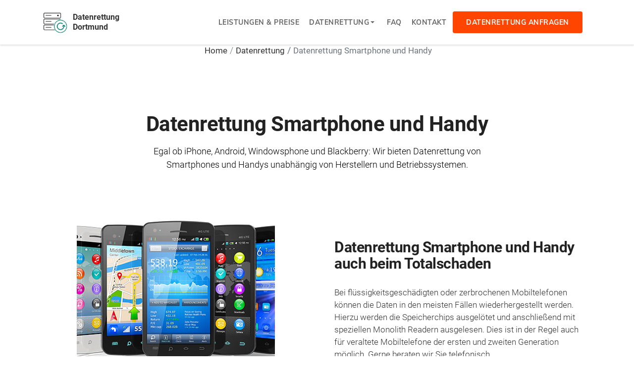

--- FILE ---
content_type: text/html; charset=UTF-8
request_url: https://datenrettung-dortmund.de/datenrettung-smartphone.php
body_size: 3922
content:

<!DOCTYPE html>
<!--[if lt IE 7 ]><html class="ie ie6" lang="de"> <![endif]-->
<!--[if IE 7 ]><html class="ie ie7" lang="de"> <![endif]-->
<!--[if IE 8 ]><html class="ie ie8" lang="de"> <![endif]-->
<!--[if (gte IE 9)|!(IE)]><!-->

<html lang="de-DE">
    <head>
        <meta charset="utf-8">
        <meta http-equiv="X-UA-Compatible" content="IE=edge"/>
        <meta name="author" content="GRÜN Data Recovery GmbH"/>
        <meta name="description" content="Datenrettung in Dortmund vom Profi · Soforthilfe bei allen Datenträgern und Schäden · Kostenfreie Erstdiagnose vor Ort oder online anfragen ✓" />
        <meta name="keywords" content="datenrettung, Dortmund, datenwiederherstellung, festplatte, ssd, speicherkarte, USB-Stick, datenverlust, festplattencrash" />
        <meta name="viewport" content="width=device-width, initial-scale=1.0"/>
        <title>Datenrettung Dortmund &raquo; Ihr Kompetenzpartner vor Ort</title>
                <link rel="shortcut icon" href="images/favicons/apple-touch-icon-120x120.png" type="image/x-icon">
        <link rel="icon" href="images/favicons/apple-touch-icon-120x120.png" type="image/x-icon">
        <link rel="icon" type="image/png" sizes="32x32" href="./images/favicons/favicon-32x32.png" />
        <link rel="icon" type="image/png" sizes="16x16" href="./images/favicons/favicon-16x16.png" />
        <link rel="apple-touch-icon" sizes="152x152" href="images/favicons/apple-touch-icon-152x152.png">
        <link rel="apple-touch-icon" sizes="120x120" href="images/favicons/apple-touch-icon-120x120.png">
        <link rel="apple-touch-icon" sizes="76x76" href="images/favicons/apple-touch-icon-76x76.png">
        <link rel="apple-touch-icon" href="images/favicons/apple-touch-icon.png">
        <link rel="icon" href="./images/favicons/apple-touch-icon.png" type="image/x-icon">

        <link href="/fonts/google/roboto.css?family=Roboto:300,400,700" rel="stylesheet">
        <link href="/fonts/google/muli.css?family=Muli:400,600,700,800,900&display=swap" rel="stylesheet">

        <link href="css/bootstrap.min.css" rel="stylesheet">
        <link href="/css/fontawesome.min.css" rel="stylesheet">
        <link href="css/flaticon.css" rel="stylesheet">
        <link href="css/menu.css" rel="stylesheet">
        <link id="effect" href="css/dropdown-effects/fade-down.css" media="all" rel="stylesheet">
        <link href="css/tweenmax.css" rel="stylesheet">
        <link href="css/magnific-popup.css" rel="stylesheet">
        <link href="css/owl.carousel.min.css" rel="stylesheet">
        <link href="css/owl.theme.default.min.css" rel="stylesheet">
        <link href="css/main-css.css?202510061450" rel="stylesheet">
        <link href="css/responsive.css" rel="stylesheet">
        <link href="css/custom.css?202510061450" rel="stylesheet">
        <link href="css/custom2.css?202510061450" rel="stylesheet">
        <link href="css/custom3.css?202510061450" rel="stylesheet">
        <link href="css/patches.css?202510061450" rel="stylesheet">
        <meta name="robots" content="INDEX, FOLLOW" />
                <script type="application/ld+json">
            [{"@context":"https:\/\/schema.org","@type":"Service","serviceType":"Datenrettung","description":"Professionelle Datenrettung in Dortmund","areaServed":"Dortmund","name":"Datenrettung Dortmund","brand":"Datenrettung Dortmund","url":"https:\/\/datenrettung-dortmund.de","image":"https:\/\/datenrettung-dortmund.de\/images\/icon-data-recovery-square.png","logo":"https:\/\/datenrettung-dortmund.de\/images\/icon-data-recovery-square.png","provider":{"@type":"LocalBusiness","name":"Datenrettung","brand":"Datenrettung Dortmund","slogan":"Wir retten Daten.","description":"Professionelle Datenrettung in Dortmund","url":"https:\/\/datenrettung-dortmund.de","image":"https:\/\/datenrettung-dortmund.de\/images\/icon-data-recovery-square.png","logo":"https:\/\/datenrettung-dortmund.de\/images\/icon-data-recovery-square.png","telephone":"0800 7000 401 (kostenfrei aus allen Netzen)","areaServed":"Dortmund"}},{"@context":"https:\/\/schema.org","@type":"BreadcrumbList","itemListElement":[{"@type":"ListItem","position":1,"name":"Home","item":"https:\/\/datenrettung-dortmund.de\/"},{"@type":"ListItem","position":2,"name":"Datenrettung","item":"https:\/\/datenrettung-dortmund.de\/datenrettung.php"},{"@type":"ListItem","position":3,"name":"Datenrettung Smartphone und Handy","item":"https:\/\/datenrettung-dortmund.de\/datenrettung-smartphone.php"}]}]        </script>
    </head>
    <body>
        <!-- do not show loader if js is disabled -->
        <div id="loader-wrapper" style="display: none">
            <div id="loader"><div class="cssload-box-loading"></div></div>
        </div>
        <script>
            document.getElementById('loader-wrapper').style.display = 'block';
        </script>
        <div id="page" class="page">
            <header id="header-1" class="header white-menu">
                <div class="header-wrapper">
                    <div class="wsmobileheader clearfix">
                        <div class="wsmobileheader-left">
                            <a id="wsnavtoggle" class="wsanimated-arrow"><span></span></a>
                        </div>
                        <div class="wsmobileheader-middle">
                            <a href="./index.php" class="wsmobileheader-middle-logo-text-holder">
                                <span class="smalllogo">
                                    <img src="images/icon-data-recovery.png" height="45"
                                         alt="Icon Datenrettung Data Recovery"/>
                                </span>
                                <strong>Datenrettung Dortmund</strong>
                            </a>
                        </div>
                        <div class="wsmobileheader-right">
                                                            <a href="tel:08007000401" class="callusbtn"><i class="fas fa-phone"></i></a>
                                                    </div>
                    </div>
                    <div class="wsmainfull menu clearfix">
                        <div class="wsmainwp clearfix">
                            <div class="desktoplogo">
                                <a href="./index.php" class="logo-desk">
                                    <img src="images/icon-data-recovery.png" height="45"
                                         alt="Icon Datenrettung Data Recovery">
                                    <span style="padding-left:10px; line-height:1.3; font-weight:bold;">
                                        Daten&shy;rettung<br>Dortmund                                    </span>
                                </a>
                            </div>
                            <nav class="wsmenu clearfix blue-header">
                                <ul class="wsmenu-list">
                                    <li class="nl-simple" aria-haspopup="true"><a href="leistungen.php">Leistungen &amp; Preise</a></li>
                                    <li aria-haspopup="true"><a class="sub-menu-title" href="datenrettung.php">Datenrettung <span class="wsarrow"></span></a>
                                        <ul class="sub-menu">
                                            <li aria-haspopup="true"><a href="./datenrettung-festplatte.php">Datenrettung Festplatte</a></li>
                                            <li aria-haspopup="true"><a href="./datenrettung-usb-stick-speicherkarten.php">Datenrettung USB-Stick und SD-Karte</a></li>
                                            <li aria-haspopup="true"><a href="./datenrettung-raid.php">Datenrettung RAID</a></li>
                                            <li aria-haspopup="true"><a href="./datenrettung-sdd-sshd.php">Datenrettung SSD</a></li>
                                            <li aria-haspopup="true"><a href="./datenrettung-smartphone.php">Datenrettung Smartphone und Handy</a></li>
                                        </ul>
                                    </li>
                                    <li class="nl-simple" aria-haspopup="true"><a href="./faq.php">FAQ</a></li>
                                    <li class="nl-simple" aria-haspopup="true"><a href="./kontakt.php">Kontakt</a></li>
                                    <li class="nl-simple" aria-haspopup="true">
                                        <a href="./diagnoseformular_datarecovery.php" class="header-btn btn-orange tra-black-hover last-link">
                                            Datenrettung anfragen
                                        </a>
                                    </li>
                                </ul>
                            </nav>
                        </div>
                    </div>
                </div>
            </header>
                            <nav aria-label="breadcrumb" class="breadcrumb-nav">
                     <ol class="breadcrumb justify-content-center">
                                                 <li class="breadcrumb-item"
                                                        >
                            <a href="/">                                Home                            </a>                        </li>
                                                <li class="breadcrumb-item"
                                                        >
                            <a href="/datenrettung.php">                                Datenrettung                            </a>                        </li>
                                                <li class="breadcrumb-item active"
                             aria-current="page"                            >
                                                            Datenrettung Smartphone und Handy                                                    </li>
                                             </ol>
                </nav>
            
<section id="datenrettung" class="wide-80 brands-section division">
    <div class="container">
        <div class="row">
            <div class="col-md-12 section-title center">
                                <h1>Datenrettung Smartphone und Handy</h1>
                <p class="p-md black">
                    Egal ob iPhone, Android, Windowsphone und Blackberry:
                    Wir bieten Daten­rettung von Smart­phones und Handys unabhängig von
                    Herstellern und Betriebs­systemen.
                </p>
            </div>
        </div>

        <div class="row d-flex align-items-center">
            <div class="col-md-6">
                <div class="about-img text-center mb-40">
                    <img class="img-fluid" src="images/datenrettung-smartphone.jpg" alt="Datenrettung Smartphone" />
                </div>
            </div>
            <div class="col-md-6">
                <div class="about-2-txt pc-20 mb-40">
                                                            <h2>Datenrettung Smartphone und Handy auch beim Totalschaden</h2>
                    <p>
                        Bei flüssig­keits­geschädigten oder zer­brochenen Mobil­telefonen können die Daten in den meisten Fällen wiederhergestellt werden.
                        Hierzu werden die Speicher­chips aus­gelötet und anschließend mit speziellen Monolith Readern aus­gelesen. Dies ist in der Regel auch für
                        veraltete Mobil­telefone der ersten und zweiten Generation möglich. Gerne beraten wir Sie telefonisch.
                    </p>
                </div>
            </div>
        </div>
    </div>
</section>

<section id="about-8" class="about-section division">
    <div class="container">
        <div class="row">
            <div class="col-md-7 col-lg-6">
                <div class="about-8-txt bg-dark white-color">
                                                                                <h2>Jetzt kostenfreies Angebot anfordern</h2>
                    <span class="section-id id-color tex text-transform-none">Datenrettung in Dortmund</span>
                                        <p>Wir unter­suchen Ihren Daten­träger in unserem Labor und analysieren den Schaden - kosten­frei und un­verbindlich.</p>
                    <a href="./diagnoseformular_datarecovery.php" class="btn btn-md btn-tra-white primary-hover btn-arrow">
                        <span>Angebot anfordern <i class="fas fa-arrow-right"></i></span>
                    </a>
                </div>
            </div>
        </div>
    </div>
</section>
                        <footer id="footer-2" class="bg-lightgrey wide-40 footer division">
                <div class="container">
                    <div class="row">
                        <div class="col-xl-3">
                            <div class="footer-info mb-40">
                                                                <p class="bold">Datenrettung Dortmund</p>

                                                                <p class="p-sm mt-25">
                                    Professionelle Datenrettung in Dortmund und Umgebung. Reinraumlabore, Premium Qualität.
                                </p>
                            </div>
                        </div>
                        <div class="col-lg-6 col-xl-6">
                            <div class="footer-box mb-40">
                                                                <p class="bold">Hier finden Sie uns</p>
                                                                                                    <p class="p-sm">
                                        Diese Partnerfiliale ist zur Zeit nicht besetzt.
                                                                                    <br />
                                            Für eine Abholung Ihres Daten&shy;trägers kontaktieren Sie uns bitte unter folgender Telefon&shy;nummer:<br /><br />
                                            <b>0800 7000 401 (kostenfrei aus allen Netzen)</b><br /><br />
                                            Gerne finden wir für Sie den nächst&shy;besten Standort.
                                                                            </p>
                                                            </div>
                        </div>
                        <div class="col-lg-3 col-xl-3">
                            <div class="footer-links mb-40">
                                 <p class="bold">Wichtige Links</p>
                                                                                                <ul class="foo-links clearfix">
                                    <li><a href="./glossar.php">Glossar</a></li>
                                    <li><a href="./agb.php">AGB</a></li>
                                    <li><a href="./impressum.php">Impressum</a></li>
                                    <li><a href="./datenschutz.php">Daten&shy;schutz</a></li>
                                    <li><a href="./pdf/vertraulichkeitsvereinbarung.pdf" target="_blank">Vertraulichkeits&shy;vereinbarung</a></li>
                                </ul>
                            </div>
                        </div>
                    </div>
                    <div class="bottom-footer">
                        <div class="row d-flex align-items-center">
                            <div class="col-lg-12">
                                <p style="text-align:center; color:#008375; text-transform: uppercase; font-weight:bold; font-size:14px; line-height:1;">
                                    Wir retten Daten.<br>
                                    Seit 30 Jahren Ihr Kompetenzpartner vor Ort mit kostenfreier Experten-Analyse.
                                </p>
                                <p class="center-text" style="padding-top:20px;">
                                    <img
                                        src="images/gruen-data-recovery-footer.png"
                                        width="125"
                                        alt="Logo Datenrettung Data Recovery"
                                        >
                                </p>
                                <p class="center-text" style="padding-top:20px;">
                                    <small>
                                        Datenrettung Dortmund ist ein Dienst der
                                        <a href="https://www.data-recovery.de/" target="_blank" style="white-space: nowrap">GRÜN Data Recovery GmbH</a><br>
                                        &copy; Copyright 2026 Datenrettung Dortmund                                    </small>
                                </p>
                            </div>
                        </div>
                    </div>
                </div>
            </footer>
        </div>        <script src="js/jquery-3.3.1.min.js"></script>
        <script src="js/bootstrap.min.js"></script>
        <script src="js/modernizr.custom.js"></script>
        <script src="js/jquery.easing.js"></script>
        <script src="js/jquery.appear.js"></script>
        <!--<script src="js/jquery.stellar.min.js"></script>-->
        <script src="js/menu.js"></script>
        <script src="js/materialize.js"></script>
        <script src="js/jquery.scrollto.js"></script>
        <script src="js/owl.carousel.min.js"></script>
        <script src="js/imagesloaded.pkgd.min.js"></script>
        <script src="js/isotope.pkgd.min.js"></script>
        <script src="js/jquery.magnific-popup.min.js"></script>
        <script src="js/jquery.validate.min.js"></script>
        <script src="js/custom.js?202510061450"></script>
        <script src="js/anchor.js?202510061450"></script>
    </body>
</html>

--- FILE ---
content_type: text/css
request_url: https://datenrettung-dortmund.de/css/custom.css?202510061450
body_size: 708
content:
.anchor {
    display: block;
    position: relative;
    visibility: hidden;
}

section.privacy ul, section.privacy ol {
    color: #888;
    font-size: 1.15rem;
    margin-bottom: 0;
    padding-left: 1em;
}

section.privacy ul {
    list-style: disc;
}

section.privacy h5 {
    margin-top: 30px;
}

section.privacy strong {
    font-weight: 700;
}

#kontakt li {
    position: relative;
    padding-left: 2rem;
}

#kontakt .icon-list--text li i {
    position: absolute;
    top: 0;
    left: 0;
    width: 1rem;
    text-align: center;
    line-height: inherit;
}

@media screen and (min-width: 992px) {
    section.map iframe {
        height: 500px;
    }
}

section.map {
    margin-bottom: 60px;
}

section.map iframe {
    display: block;
    width: 100%;
    height: 500px;
    border: 0;
}

.wsmenu > .wsmenu-list > li > a {
    padding: 10px 10px 10px 10px;
}

.wsmenu > .wsmenu-list > li > a.sub-menu-title {
    padding-right: 26px;
}

.desktoplogo a{
    display: flex;
    flex-direction: row;
    align-items: center;
    justify-content: flex-start;
}
.desktoplogo a span {
    display: inline-flex;
}

.wsmainwp {
    display: flex;
    flex-direction: row;
    align-items: center;
    justify-content: center;
}

.wsmainwp .desktoplogo {
    flex-grow: 10;
    flex-shrink: 1;
}

.wsmainwp .wsmenu {
    flex-grow: 1;
    flex-shrink: 0;
}

@media only screen and (max-width: 991px) {
    .wsmobileheader {
        display: flex;
        flex-direction: row;
        align-items: center;
        justify-content: flex-start;
    }

    .wsmobileheader-left {
        width: 60px;
        flex-grow: 1;
        flex-shrink: 0;
    }

    .wsmobileheader-middle {
        flex-grow: 10;
        flex-shrink: 10;
        display: flex;
        align-items: center;
        justify-content: center;
    }

    .wsmobileheader-middle-logo-text-holder {
        display: flex;
        align-items: center;
        justify-content: flex-start;
    }

    .wsmobileheader-middle .smalllogo {
        flex-grow: 1;
        flex-shrink: 0;
    }

    .wsmobileheader-middle strong {
        padding-left: 10px;
        display: inline-flex;
        flex-grow: 10;
        flex-shrink: 10;
        text-align: left;
    }

    .wsmobileheader-right {
        flex-grow: 1;
        flex-shrink: 0;
        width: 60px;
    }
}

@media only screen and (min-width: 474px) and (max-width: 991.95px) {
    .wsmenu > .wsmenu-list > li a.header-btn {
        height: 70px;
        line-height: 66px;
    }
}
/* Screen Fix on width = 991 */
@media only screen and (min-width: 991px) and (max-width: 991px) {
    nav.wsmenu.clearfix.blue-header {
        height: auto !important;
    }
}
@media only screen and (min-width: 992px) and (max-width: 1162px) {
    .wsmenu > .wsmenu-list > li > a > .wsarrow {
        display: block;
    }
}

.wsmenucontainer {
    background-image: none;
}
span.no-line-break {
    white-space: nowrap;
}

.center-text {
    text-align:center;
}
.center-block
{
    margin-left:auto;
    margin-right:auto;
}
iframe.no-frame-border {
    background-color: transparent;
    border: 0px none transparent;
    padding: 0px;
}

--- FILE ---
content_type: text/css
request_url: https://datenrettung-dortmund.de/css/patches.css?202510061450
body_size: 52
content:
.bg-fixed,
.bg-scroll {
    /* 
    The Safari browser on the iPhone cannot handle "background-attachment: fixed;," 
    which causes massive problems when displaying the corresponding background image.
    This can falsely create the impression on the iPhone 
    that the website itself is broken, while on other devices 
    the display works without problems.
    */
  background-attachment: scroll !important;
}

--- FILE ---
content_type: text/javascript
request_url: https://datenrettung-dortmund.de/js/anchor.js?202510061450
body_size: 86
content:
if ( $( "header" ).length) {
    var headerElem = $("header").first();
    var headerHeight = headerElem.outerHeight();
    var newTopValue = '-'+headerHeight+'px';
    if ( $( ".anchor" ).length) {
        $( ".anchor").css('top', newTopValue);
    }
}

--- FILE ---
content_type: text/javascript
request_url: https://datenrettung-dortmund.de/js/custom.js?202510061450
body_size: 14074
content:
// JavaScript Document

/* SKR: hide preloader animation without using jquery to prevent problems on hidden errors */
    function hidePreloaderWithJquery() {
        var preloader = $('#loader-wrapper'),
            loader = preloader.find('.cssload-box-loading');
        loader.fadeOut();
        preloader.delay(400).fadeOut('slow');

        /* $(window).stellar({}); */
    }

    function hidePreLoader() {
        /* fallback on js problems with jquery errors */
        setTimeout(function(){
            document.getElementById("loader-wrapper").style.display = "none";
        }, 1000);
        setTimeout(hidePreloaderWithJquery,1);
    }
    setTimeout(hidePreLoader,1);

	$(window).on('scroll', function() {
		
		"use strict";
								
		/*----------------------------------------------------*/
		/*	Navigtion Menu Scroll
		/*----------------------------------------------------*/	
		
		var b = $(window).scrollTop();
		
		if( b > 100 ){		
			$(".wsmainfull").addClass("scroll");
		} else {
			$(".wsmainfull").removeClass("scroll");
		}				

	});


	$(document).ready(function() {
			
		"use strict";


		/*----------------------------------------------------*/
		/*	Hero Slider
		/*----------------------------------------------------*/

		$('.slider').slider({
			full_width: false,
			interval:6000,
			transition:1000,
			draggable: false,
			indicators: false
		});

		$('.slide-next').click(function() {
			$('.slider').slider('next');
		});

		$('.slide-prev').click(function() {
			$('.slider').slider('prev');
		});


		/*----------------------------------------------------*/
		/*	Animated Scroll To Anchor
		/*----------------------------------------------------*/
		
		$('.header a[href^="#"], .page a.btn[href^="#"], .page a.internal-link[href^="#"]').on('click', function (e) {
			
			e.preventDefault();

			var target = this.hash,
				$target = jQuery(target);

			$('html, body').stop().animate({
				'scrollTop': $target.offset().top - 60 // - 200px (nav-height)
			}, 'slow', 'easeInSine', function () {
				window.location.hash = '1' + target;
			});
			
		});

		
		/*----------------------------------------------------*/
		/*	ScrollUp
		/*----------------------------------------------------*/
		
		$.scrollUp = function (options) {

			// Defaults
			var defaults = {
				scrollName: 'scrollUp', // Element ID
				topDistance: 600, // Distance from top before showing element (px)
				topSpeed: 800, // Speed back to top (ms)
				animation: 'fade', // Fade, slide, none
				animationInSpeed: 200, // Animation in speed (ms)
				animationOutSpeed: 200, // Animation out speed (ms)
				scrollText: '', // Text for element
				scrollImg: false, // Set true to use image
				activeOverlay: false // Set CSS color to display scrollUp active point, e.g '#00FFFF'
			};

			var o = $.extend({}, defaults, options),
				scrollId = '#' + o.scrollName;

			// Create element
			$('<a/>', {
				id: o.scrollName,
				href: '#top',
				title: o.scrollText
			}).appendTo('body');
			
			// If not using an image display text
			if (!o.scrollImg) {
				$(scrollId).text(o.scrollText);
			}

			// Minium CSS to make the magic happen
			$(scrollId).css({'display':'none','position': 'fixed','z-index': '2147483647'});

			// Active point overlay
			if (o.activeOverlay) {
				$("body").append("<div id='"+ o.scrollName +"-active'></div>");
				$(scrollId+"-active").css({ 'position': 'absolute', 'top': o.topDistance+'px', 'width': '100%', 'border-top': '1px dotted '+o.activeOverlay, 'z-index': '2147483647' });
			}

			// Scroll function
			$(window).on('scroll', function(){	
				switch (o.animation) {
					case "fade":
						$( ($(window).scrollTop() > o.topDistance) ? $(scrollId).fadeIn(o.animationInSpeed) : $(scrollId).fadeOut(o.animationOutSpeed) );
						break;
					case "slide":
						$( ($(window).scrollTop() > o.topDistance) ? $(scrollId).slideDown(o.animationInSpeed) : $(scrollId).slideUp(o.animationOutSpeed) );
						break;
					default:
						$( ($(window).scrollTop() > o.topDistance) ? $(scrollId).show(0) : $(scrollId).hide(0) );
				}
			});

			// To the top
			$(scrollId).on('click', function(event){
				$('html, body').animate({scrollTop:0}, o.topSpeed);
				event.preventDefault();
			});

		};
		
		$.scrollUp();


		/*----------------------------------------------------*/
		/*	Tabs #1
		/*----------------------------------------------------*/

		$('ul.tabs-1 li').click(function(){
			var tab_id = $(this).attr('data-tab');

			$('ul.tabs-1 li').removeClass('current');
			$('.tab-content').removeClass('current');

			$(this).addClass('current');
			$("#"+tab_id).addClass('current');
		});
		

		/*----------------------------------------------------*/
		/*	Tabs #2
		/*----------------------------------------------------*/

		$('ul.tabs-2 li').click(function(){
			var tab_id = $(this).attr('data-tab');

			$('ul.tabs-2 li').removeClass('displayed');
			$('.tab-content').removeClass('displayed');

			$(this).addClass('displayed');
			$("#"+tab_id).addClass('displayed');
		});


		/*----------------------------------------------------*/
		/*	Hero Countries Carousel
		/*----------------------------------------------------*/
	
		var owl = $('.hero-coutries-carousel');
			owl.owlCarousel({
				items: 3,
				loop:true,
				autoplay:true,
				navBy: 1,
				nav: true,
				dots: false,	
				autoplayTimeout: 4000,
				autoplayHoverPause: true,
				smartSpeed: 900,
				responsive:{
					0:{
						items:1
					},
					550:{
						items:1
					},
					767:{
						items:1
					},
					768:{
						items:2
					},
					991:{
						items:3
					}
				}
		});


	    /*----------------------------------------------------*/
		/*	Tabs Carousel
		/*----------------------------------------------------*/
	
		var owl = $('.services-carousel');
			owl.owlCarousel({
				items: 4,
				loop:true,
				autoplay:true,
				navBy: 1,
				nav: true,
				dots: false,
				autoplayTimeout: 4000,
				autoplayHoverPause: true,
				smartSpeed: 900,
				responsive:{
					0:{
						items:1
					},
					550:{
						items:1
					},
					767:{
						items:2
					},
					768:{
						items:2
					},
					992:{
						items:3
					},
					1100:{
						items:4
					}
				}
		});


		/*----------------------------------------------------*/
		/*	Portfolio Grid
		/*----------------------------------------------------*/

		$('.grid-loaded').imagesLoaded(function () {

	        // filter items on button click
	        $('.brands-filter').on('click', 'button', function () {
	            var filterValue = $(this).attr('data-filter');
	            $grid.isotope({
	              filter: filterValue
	            });
	        });

	        // change is-checked class on buttons
	        $('.brands-filter button').on('click', function () {
	            $('.brands-filter button').removeClass('is-checked');
	            $(this).addClass('is-checked');
	            var selector = $(this).attr('data-filter');
	            $grid.isotope({
	              filter: selector
	            });
	            return false;
	        });

	        // init Isotope
	        var $grid = $('.masonry-wrap').isotope({
	            itemSelector: '.brand-3',
	            percentPosition: true,
	            transitionDuration: '0.7s',
	            masonry: {
	              // use outer width of grid-sizer for columnWidth
	              columnWidth: '.brand-3'
	            }
	        });
	        
	    });


		/*----------------------------------------------------*/
		/*	Single Image Lightbox
		/*----------------------------------------------------*/
				
		$('.image-link').magnificPopup({
		  type: 'image'
		});	


		/*----------------------------------------------------*/
		/*	Video Link #1 Lightbox
		/*----------------------------------------------------*/
		
		$('.video-popup1').magnificPopup({
		    type: 'iframe',		  	  
				iframe: {
					patterns: {
						youtube: {			   
							index: 'youtube.com',
							src: 'https://www.youtube.com/embed/SZEflIVnhH8'				
								}
							}
						}		  		  
		});


		/*----------------------------------------------------*/
		/*	Video Link #2 Lightbox
		/*----------------------------------------------------*/
		
		$('.video-popup2').magnificPopup({
		    type: 'iframe',		  	  
				iframe: {
					patterns: {
						youtube: {			   
							index: 'youtube.com',
							src: 'https://www.youtube.com/embed/7e90gBu4pas'				
								}
							}
						}		  		  
		});


		/*----------------------------------------------------*/
		/*	Video Link #3 Lightbox
		/*----------------------------------------------------*/
		
		$('.video-popup3').magnificPopup({
		    type: 'iframe',		  	  
				iframe: {
					patterns: {
						youtube: {			   
							index: 'youtube.com',
							src: 'https://www.youtube.com/embed/0gv7OC9L2s8'					
								}
							}
						}		  		  
		});


		/*----------------------------------------------------*/
		/*	Statistic Counter
		/*----------------------------------------------------*/
	
		$('.count-element').each(function () {
			$(this).appear(function() {
				$(this).prop('Counter',0).animate({
					Counter: $(this).text()
				}, {
					duration: 4000,
					easing: 'swing',
					step: function (now) {
						$(this).text(Math.ceil(now));
					}
				});
			},{accX: 0, accY: 0});
		});


		/*----------------------------------------------------*/
		/*	Brands Logo Rotator
		/*----------------------------------------------------*/
	
		var owl = $('.brands-carousel');
			owl.owlCarousel({
				items: 6,
				loop:true,
				autoplay:true,
				navBy: 1,
				autoplayTimeout: 4000,
				autoplayHoverPause: false,
				smartSpeed: 2000,
				responsive:{
					0:{
						items:2
					},
					550:{
						items:3
					},
					767:{
						items:3
					},
					768:{
						items:4
					},
					991:{
						items:4
					},				
					1000:{
						items:5
					}
				}
		});


		/*----------------------------------------------------*/
		/*	Testimonials Rotator
		/*----------------------------------------------------*/
	
		var owl = $('.reviews-holder');
			owl.owlCarousel({
				items: 3,
				loop:true,
				autoplay:true,
				navBy: 1,
				nav: true,
				dots: false,
				autoplayTimeout: 4500,
				autoplayHoverPause: true,
				smartSpeed: 1500,
				responsive:{
					0:{
						items:1
					},
					767:{
						items:1
					},
					768:{
						items:2
					},
					991:{
						items:3
					},
					1000:{
						items:3
					}
				}
		});


		/*----------------------------------------------------*/
		/*	Testimonials Rotator
		/*----------------------------------------------------*/
	
		var owl = $('.testimonials-holder');
			owl.owlCarousel({
				items: 4,
				loop:true,
				autoplay:true,
				navBy: 1,
				nav: true,
				dots: false,
				autoplayTimeout: 4500,
				autoplayHoverPause: false,
				smartSpeed: 1500,
				responsive:{
					0:{
						items:1
					},
					767:{
						items:1
					},
					768:{
						items:2
					},
					991:{
						items:3
					},
					1000:{
						items:4
					}
				}
		});


		/*----------------------------------------------------*/
		/*	Hero Request Form Validation
		/*----------------------------------------------------*/

		$(".hero-request-form").validate({
			rules: {
				name: "required",
				email: {
					required: true,
					email: true
				},
				phone:{
					required: true,
					digits: true
				},
				select: "required"
			},
			messages: {
				select: "This field is required",
				name: "Please enter your name",
				email: "We need your email address to contact you",
				phone: "Please enter a valid number"
			}
		});


		/*----------------------------------------------------*/
		/*	Hero Register Form Validation
		/*----------------------------------------------------*/

		$(".hero-register-form").validate({
			rules: {			
				name: "required",
				email: {
					required: true,
					email: true
				},
				select: "required"
			},
			messages: {				
				name: "Please enter your name",
				email: "We need your email address",
				select: "This field is required"
			}
		});


		/*----------------------------------------------------*/
		/*	Request Form Validation
		/*----------------------------------------------------*/
		
		$(".request-form").validate({
			rules: {				
				name: "required",
				email: {
					required: true,
					email: true
				},
				phone:{
					required: true,
					digits: true
				},
				select: "required"
			},
			messages: {
				select: "This field is required",
				name: "Please enter your name",
				email: "We need your email address to contact you",
				phone: "Please enter a valid number"
			}
		});


		/*----------------------------------------------------*/
		/*	Contact Form Validation
		/*----------------------------------------------------*/
		
		$(".contact-form").validate({
			rules: {				
				name: "required",
				email: {
					required: true,
					email: true
				},
				select: "required",
				message: "required"
			},
			messages: {
				select: "This field is required",
				name: "Please enter your name",
				email: "We need your email address to contact you",
				message: "Please enter no more than (1) characters"
			}
		});


		/*----------------------------------------------------*/
		/*	Comment Form Validation
		/*----------------------------------------------------*/
		
		$(".comment-form").validate({
			rules: {				
				name: "required",
				email: {
					required: true,
					email: true
				},
				message: "required"
			},
			messages: {
				name: "Please enter your name",
				email: "We need your email address to contact you",
				message: "Please enter no more than (1) characters",
			}
		});

	});


